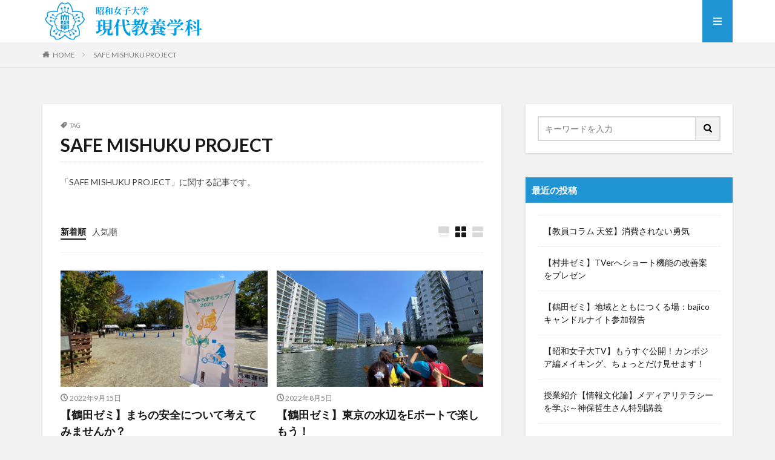

--- FILE ---
content_type: text/html; charset=UTF-8
request_url: https://content.swu.ac.jp/gendai-blog/tag/safe-mishuku-project/
body_size: 17339
content:

<!DOCTYPE html>

<html lang="ja" prefix="og: http://ogp.me/ns#" class="t-html 
">

<head prefix="og: http://ogp.me/ns# fb: http://ogp.me/ns/fb# article: http://ogp.me/ns/article#">
<meta charset="UTF-8">
<title>SAFE MISHUKU PROJECT │ 昭和女子大学　人間社会学部　現代教養学科</title>
<meta name='robots' content='max-image-preview:large' />
	<style>img:is([sizes="auto" i], [sizes^="auto," i]) { contain-intrinsic-size: 3000px 1500px }</style>
	<link rel='stylesheet' id='dashicons-css' href='https://content.swu.ac.jp/gendai-blog/wp-includes/css/dashicons.min.css?ver=6.8.3' type='text/css' media='all' />
<link rel='stylesheet' id='thickbox-css' href='https://content.swu.ac.jp/gendai-blog/wp-includes/js/thickbox/thickbox.css?ver=6.8.3' type='text/css' media='all' />
<link rel='stylesheet' id='wp-block-library-css' href='https://content.swu.ac.jp/gendai-blog/wp-includes/css/dist/block-library/style.min.css?ver=6.8.3' type='text/css' media='all' />
<style id='classic-theme-styles-inline-css' type='text/css'>
/*! This file is auto-generated */
.wp-block-button__link{color:#fff;background-color:#32373c;border-radius:9999px;box-shadow:none;text-decoration:none;padding:calc(.667em + 2px) calc(1.333em + 2px);font-size:1.125em}.wp-block-file__button{background:#32373c;color:#fff;text-decoration:none}
</style>
<style id='global-styles-inline-css' type='text/css'>
:root{--wp--preset--aspect-ratio--square: 1;--wp--preset--aspect-ratio--4-3: 4/3;--wp--preset--aspect-ratio--3-4: 3/4;--wp--preset--aspect-ratio--3-2: 3/2;--wp--preset--aspect-ratio--2-3: 2/3;--wp--preset--aspect-ratio--16-9: 16/9;--wp--preset--aspect-ratio--9-16: 9/16;--wp--preset--color--black: #000000;--wp--preset--color--cyan-bluish-gray: #abb8c3;--wp--preset--color--white: #ffffff;--wp--preset--color--pale-pink: #f78da7;--wp--preset--color--vivid-red: #cf2e2e;--wp--preset--color--luminous-vivid-orange: #ff6900;--wp--preset--color--luminous-vivid-amber: #fcb900;--wp--preset--color--light-green-cyan: #7bdcb5;--wp--preset--color--vivid-green-cyan: #00d084;--wp--preset--color--pale-cyan-blue: #8ed1fc;--wp--preset--color--vivid-cyan-blue: #0693e3;--wp--preset--color--vivid-purple: #9b51e0;--wp--preset--gradient--vivid-cyan-blue-to-vivid-purple: linear-gradient(135deg,rgba(6,147,227,1) 0%,rgb(155,81,224) 100%);--wp--preset--gradient--light-green-cyan-to-vivid-green-cyan: linear-gradient(135deg,rgb(122,220,180) 0%,rgb(0,208,130) 100%);--wp--preset--gradient--luminous-vivid-amber-to-luminous-vivid-orange: linear-gradient(135deg,rgba(252,185,0,1) 0%,rgba(255,105,0,1) 100%);--wp--preset--gradient--luminous-vivid-orange-to-vivid-red: linear-gradient(135deg,rgba(255,105,0,1) 0%,rgb(207,46,46) 100%);--wp--preset--gradient--very-light-gray-to-cyan-bluish-gray: linear-gradient(135deg,rgb(238,238,238) 0%,rgb(169,184,195) 100%);--wp--preset--gradient--cool-to-warm-spectrum: linear-gradient(135deg,rgb(74,234,220) 0%,rgb(151,120,209) 20%,rgb(207,42,186) 40%,rgb(238,44,130) 60%,rgb(251,105,98) 80%,rgb(254,248,76) 100%);--wp--preset--gradient--blush-light-purple: linear-gradient(135deg,rgb(255,206,236) 0%,rgb(152,150,240) 100%);--wp--preset--gradient--blush-bordeaux: linear-gradient(135deg,rgb(254,205,165) 0%,rgb(254,45,45) 50%,rgb(107,0,62) 100%);--wp--preset--gradient--luminous-dusk: linear-gradient(135deg,rgb(255,203,112) 0%,rgb(199,81,192) 50%,rgb(65,88,208) 100%);--wp--preset--gradient--pale-ocean: linear-gradient(135deg,rgb(255,245,203) 0%,rgb(182,227,212) 50%,rgb(51,167,181) 100%);--wp--preset--gradient--electric-grass: linear-gradient(135deg,rgb(202,248,128) 0%,rgb(113,206,126) 100%);--wp--preset--gradient--midnight: linear-gradient(135deg,rgb(2,3,129) 0%,rgb(40,116,252) 100%);--wp--preset--font-size--small: 13px;--wp--preset--font-size--medium: 20px;--wp--preset--font-size--large: 36px;--wp--preset--font-size--x-large: 42px;--wp--preset--spacing--20: 0.44rem;--wp--preset--spacing--30: 0.67rem;--wp--preset--spacing--40: 1rem;--wp--preset--spacing--50: 1.5rem;--wp--preset--spacing--60: 2.25rem;--wp--preset--spacing--70: 3.38rem;--wp--preset--spacing--80: 5.06rem;--wp--preset--shadow--natural: 6px 6px 9px rgba(0, 0, 0, 0.2);--wp--preset--shadow--deep: 12px 12px 50px rgba(0, 0, 0, 0.4);--wp--preset--shadow--sharp: 6px 6px 0px rgba(0, 0, 0, 0.2);--wp--preset--shadow--outlined: 6px 6px 0px -3px rgba(255, 255, 255, 1), 6px 6px rgba(0, 0, 0, 1);--wp--preset--shadow--crisp: 6px 6px 0px rgba(0, 0, 0, 1);}:where(.is-layout-flex){gap: 0.5em;}:where(.is-layout-grid){gap: 0.5em;}body .is-layout-flex{display: flex;}.is-layout-flex{flex-wrap: wrap;align-items: center;}.is-layout-flex > :is(*, div){margin: 0;}body .is-layout-grid{display: grid;}.is-layout-grid > :is(*, div){margin: 0;}:where(.wp-block-columns.is-layout-flex){gap: 2em;}:where(.wp-block-columns.is-layout-grid){gap: 2em;}:where(.wp-block-post-template.is-layout-flex){gap: 1.25em;}:where(.wp-block-post-template.is-layout-grid){gap: 1.25em;}.has-black-color{color: var(--wp--preset--color--black) !important;}.has-cyan-bluish-gray-color{color: var(--wp--preset--color--cyan-bluish-gray) !important;}.has-white-color{color: var(--wp--preset--color--white) !important;}.has-pale-pink-color{color: var(--wp--preset--color--pale-pink) !important;}.has-vivid-red-color{color: var(--wp--preset--color--vivid-red) !important;}.has-luminous-vivid-orange-color{color: var(--wp--preset--color--luminous-vivid-orange) !important;}.has-luminous-vivid-amber-color{color: var(--wp--preset--color--luminous-vivid-amber) !important;}.has-light-green-cyan-color{color: var(--wp--preset--color--light-green-cyan) !important;}.has-vivid-green-cyan-color{color: var(--wp--preset--color--vivid-green-cyan) !important;}.has-pale-cyan-blue-color{color: var(--wp--preset--color--pale-cyan-blue) !important;}.has-vivid-cyan-blue-color{color: var(--wp--preset--color--vivid-cyan-blue) !important;}.has-vivid-purple-color{color: var(--wp--preset--color--vivid-purple) !important;}.has-black-background-color{background-color: var(--wp--preset--color--black) !important;}.has-cyan-bluish-gray-background-color{background-color: var(--wp--preset--color--cyan-bluish-gray) !important;}.has-white-background-color{background-color: var(--wp--preset--color--white) !important;}.has-pale-pink-background-color{background-color: var(--wp--preset--color--pale-pink) !important;}.has-vivid-red-background-color{background-color: var(--wp--preset--color--vivid-red) !important;}.has-luminous-vivid-orange-background-color{background-color: var(--wp--preset--color--luminous-vivid-orange) !important;}.has-luminous-vivid-amber-background-color{background-color: var(--wp--preset--color--luminous-vivid-amber) !important;}.has-light-green-cyan-background-color{background-color: var(--wp--preset--color--light-green-cyan) !important;}.has-vivid-green-cyan-background-color{background-color: var(--wp--preset--color--vivid-green-cyan) !important;}.has-pale-cyan-blue-background-color{background-color: var(--wp--preset--color--pale-cyan-blue) !important;}.has-vivid-cyan-blue-background-color{background-color: var(--wp--preset--color--vivid-cyan-blue) !important;}.has-vivid-purple-background-color{background-color: var(--wp--preset--color--vivid-purple) !important;}.has-black-border-color{border-color: var(--wp--preset--color--black) !important;}.has-cyan-bluish-gray-border-color{border-color: var(--wp--preset--color--cyan-bluish-gray) !important;}.has-white-border-color{border-color: var(--wp--preset--color--white) !important;}.has-pale-pink-border-color{border-color: var(--wp--preset--color--pale-pink) !important;}.has-vivid-red-border-color{border-color: var(--wp--preset--color--vivid-red) !important;}.has-luminous-vivid-orange-border-color{border-color: var(--wp--preset--color--luminous-vivid-orange) !important;}.has-luminous-vivid-amber-border-color{border-color: var(--wp--preset--color--luminous-vivid-amber) !important;}.has-light-green-cyan-border-color{border-color: var(--wp--preset--color--light-green-cyan) !important;}.has-vivid-green-cyan-border-color{border-color: var(--wp--preset--color--vivid-green-cyan) !important;}.has-pale-cyan-blue-border-color{border-color: var(--wp--preset--color--pale-cyan-blue) !important;}.has-vivid-cyan-blue-border-color{border-color: var(--wp--preset--color--vivid-cyan-blue) !important;}.has-vivid-purple-border-color{border-color: var(--wp--preset--color--vivid-purple) !important;}.has-vivid-cyan-blue-to-vivid-purple-gradient-background{background: var(--wp--preset--gradient--vivid-cyan-blue-to-vivid-purple) !important;}.has-light-green-cyan-to-vivid-green-cyan-gradient-background{background: var(--wp--preset--gradient--light-green-cyan-to-vivid-green-cyan) !important;}.has-luminous-vivid-amber-to-luminous-vivid-orange-gradient-background{background: var(--wp--preset--gradient--luminous-vivid-amber-to-luminous-vivid-orange) !important;}.has-luminous-vivid-orange-to-vivid-red-gradient-background{background: var(--wp--preset--gradient--luminous-vivid-orange-to-vivid-red) !important;}.has-very-light-gray-to-cyan-bluish-gray-gradient-background{background: var(--wp--preset--gradient--very-light-gray-to-cyan-bluish-gray) !important;}.has-cool-to-warm-spectrum-gradient-background{background: var(--wp--preset--gradient--cool-to-warm-spectrum) !important;}.has-blush-light-purple-gradient-background{background: var(--wp--preset--gradient--blush-light-purple) !important;}.has-blush-bordeaux-gradient-background{background: var(--wp--preset--gradient--blush-bordeaux) !important;}.has-luminous-dusk-gradient-background{background: var(--wp--preset--gradient--luminous-dusk) !important;}.has-pale-ocean-gradient-background{background: var(--wp--preset--gradient--pale-ocean) !important;}.has-electric-grass-gradient-background{background: var(--wp--preset--gradient--electric-grass) !important;}.has-midnight-gradient-background{background: var(--wp--preset--gradient--midnight) !important;}.has-small-font-size{font-size: var(--wp--preset--font-size--small) !important;}.has-medium-font-size{font-size: var(--wp--preset--font-size--medium) !important;}.has-large-font-size{font-size: var(--wp--preset--font-size--large) !important;}.has-x-large-font-size{font-size: var(--wp--preset--font-size--x-large) !important;}
:where(.wp-block-post-template.is-layout-flex){gap: 1.25em;}:where(.wp-block-post-template.is-layout-grid){gap: 1.25em;}
:where(.wp-block-columns.is-layout-flex){gap: 2em;}:where(.wp-block-columns.is-layout-grid){gap: 2em;}
:root :where(.wp-block-pullquote){font-size: 1.5em;line-height: 1.6;}
</style>
<script type="text/javascript" src="https://content.swu.ac.jp/gendai-blog/wp-includes/js/jquery/jquery.min.js?ver=3.7.1" id="jquery-core-js"></script>
<script type="text/javascript" src="https://content.swu.ac.jp/gendai-blog/wp-includes/js/jquery/jquery-migrate.min.js?ver=3.4.1" id="jquery-migrate-js"></script>
<link rel="https://api.w.org/" href="https://content.swu.ac.jp/gendai-blog/wp-json/" /><link rel="alternate" title="JSON" type="application/json" href="https://content.swu.ac.jp/gendai-blog/wp-json/wp/v2/tags/123273" /><link class="css-async" rel href="https://content.swu.ac.jp/gendai-blog/wp-content/themes/the-thor/css/icon.min.css">
<link class="css-async" rel href="https://fonts.googleapis.com/css?family=Lato:100,300,400,700,900">
<link class="css-async" rel href="https://fonts.googleapis.com/css?family=Fjalla+One">
<link rel="stylesheet" href="https://fonts.googleapis.com/css?family=Noto+Sans+JP:100,200,300,400,500,600,700,800,900">
<link rel="stylesheet" href="https://content.swu.ac.jp/gendai-blog/wp-content/themes/the-thor/style.min.css">
<link class="css-async" rel href="https://content.swu.ac.jp/gendai-blog/wp-content/themes/the-thor-child/style-user.css?1646795593">
<link rel="manifest" href="https://content.swu.ac.jp/gendai-blog/wp-content/themes/the-thor/js/manifest.json">
<script src="https://ajax.googleapis.com/ajax/libs/jquery/1.12.4/jquery.min.js"></script>
<meta http-equiv="X-UA-Compatible" content="IE=edge">
<meta name="viewport" content="width=device-width, initial-scale=1, viewport-fit=cover"/>
<script>
(function(i,s,o,g,r,a,m){i['GoogleAnalyticsObject']=r;i[r]=i[r]||function(){
(i[r].q=i[r].q||[]).push(arguments)},i[r].l=1*new Date();a=s.createElement(o),
m=s.getElementsByTagName(o)[0];a.async=1;a.src=g;m.parentNode.insertBefore(a,m)
})(window,document,'script','https://www.google-analytics.com/analytics.js','ga');

ga('create', 'UA-15251723-5', 'auto');
ga('send', 'pageview');
</script>
<style>
.widget.widget_nav_menu ul.menu{border-color: rgba(33,148,211,0.15);}.widget.widget_nav_menu ul.menu li{border-color: rgba(33,148,211,0.75);}.widget.widget_nav_menu ul.menu .sub-menu li{border-color: rgba(33,148,211,0.15);}.widget.widget_nav_menu ul.menu .sub-menu li .sub-menu li:first-child{border-color: rgba(33,148,211,0.15);}.widget.widget_nav_menu ul.menu li a:hover{background-color: rgba(33,148,211,0.75);}.widget.widget_nav_menu ul.menu .current-menu-item > a{background-color: rgba(33,148,211,0.75);}.widget.widget_nav_menu ul.menu li .sub-menu li a:before {color:#2194d3;}.widget.widget_nav_menu ul.menu li a{background-color:#2194d3;}.widget.widget_nav_menu ul.menu .sub-menu a:hover{color:#2194d3;}.widget.widget_nav_menu ul.menu .sub-menu .current-menu-item a{color:#2194d3;}.widget.widget_categories ul{border-color: rgba(33,148,211,0.15);}.widget.widget_categories ul li{border-color: rgba(33,148,211,0.75);}.widget.widget_categories ul .children li{border-color: rgba(33,148,211,0.15);}.widget.widget_categories ul .children li .children li:first-child{border-color: rgba(33,148,211,0.15);}.widget.widget_categories ul li a:hover{background-color: rgba(33,148,211,0.75);}.widget.widget_categories ul .current-menu-item > a{background-color: rgba(33,148,211,0.75);}.widget.widget_categories ul li .children li a:before {color:#2194d3;}.widget.widget_categories ul li a{background-color:#2194d3;}.widget.widget_categories ul .children a:hover{color:#2194d3;}.widget.widget_categories ul .children .current-menu-item a{color:#2194d3;}.widgetSearch__input:hover{border-color:#2194d3;}.widgetCatTitle{background-color:#2194d3;}.widgetCatTitle__inner{background-color:#2194d3;}.widgetSearch__submit:hover{background-color:#2194d3;}.widgetProfile__sns{background-color:#2194d3;}.widget.widget_calendar .calendar_wrap tbody a:hover{background-color:#2194d3;}.widget ul li a:hover{color:#2194d3;}.widget.widget_rss .rsswidget:hover{color:#2194d3;}.widget.widget_tag_cloud a:hover{background-color:#2194d3;}.widget select:hover{border-color:#2194d3;}.widgetSearch__checkLabel:hover:after{border-color:#2194d3;}.widgetSearch__check:checked .widgetSearch__checkLabel:before, .widgetSearch__check:checked + .widgetSearch__checkLabel:before{border-color:#2194d3;}.widgetTab__item.current{border-top-color:#2194d3;}.widgetTab__item:hover{border-top-color:#2194d3;}.searchHead__title{background-color:#2194d3;}.searchHead__submit:hover{color:#2194d3;}.menuBtn__close:hover{color:#2194d3;}.menuBtn__link:hover{color:#2194d3;}@media only screen and (min-width: 992px){.menuBtn__link {background-color:#2194d3;}}.t-headerCenter .menuBtn__link:hover{color:#2194d3;}.searchBtn__close:hover{color:#2194d3;}.searchBtn__link:hover{color:#2194d3;}.breadcrumb__item a:hover{color:#2194d3;}.pager__item{color:#2194d3;}.pager__item:hover, .pager__item-current{background-color:#2194d3; color:#fff;}.page-numbers{color:#2194d3;}.page-numbers:hover, .page-numbers.current{background-color:#2194d3; color:#fff;}.pagePager__item{color:#2194d3;}.pagePager__item:hover, .pagePager__item-current{background-color:#2194d3; color:#fff;}.heading a:hover{color:#2194d3;}.eyecatch__cat{background-color:#2194d3;}.the__category{background-color:#2194d3;}.dateList__item a:hover{color:#2194d3;}.controllerFooter__item:last-child{background-color:#2194d3;}.controllerFooter__close{background-color:#2194d3;}.bottomFooter__topBtn{background-color:#2194d3;}.mask-color{background-color:#2194d3;}.mask-colorgray{background-color:#2194d3;}.pickup3__item{background-color:#2194d3;}.categoryBox__title{color:#2194d3;}.comments__list .comment-meta{background-color:#2194d3;}.comment-respond .submit{background-color:#2194d3;}.prevNext__pop{background-color:#2194d3;}.swiper-pagination-bullet-active{background-color:#2194d3;}.swiper-slider .swiper-button-next, .swiper-slider .swiper-container-rtl .swiper-button-prev, .swiper-slider .swiper-button-prev, .swiper-slider .swiper-container-rtl .swiper-button-next	{background-color:#2194d3;}body{background:#f2f2f2;}.snsFooter{background-color:#2194d3}.widget-main .heading.heading-widget{background-color:#2194d3}.widget-main .heading.heading-widgetsimple{background-color:#2194d3}.widget-main .heading.heading-widgetsimplewide{background-color:#2194d3}.widget-main .heading.heading-widgetwide{background-color:#2194d3}.widget-main .heading.heading-widgetbottom:before{border-color:#2194d3}.widget-main .heading.heading-widgetborder{border-color:#2194d3}.widget-main .heading.heading-widgetborder::before,.widget-main .heading.heading-widgetborder::after{background-color:#2194d3}.widget-side .heading.heading-widget{background-color:#2194d3}.widget-side .heading.heading-widgetsimple{background-color:#2194d3}.widget-side .heading.heading-widgetsimplewide{background-color:#2194d3}.widget-side .heading.heading-widgetwide{background-color:#2194d3}.widget-side .heading.heading-widgetbottom:before{border-color:#2194d3}.widget-side .heading.heading-widgetborder{border-color:#2194d3}.widget-side .heading.heading-widgetborder::before,.widget-side .heading.heading-widgetborder::after{background-color:#2194d3}.widget-foot .heading.heading-widget{background-color:#2194d3}.widget-foot .heading.heading-widgetsimple{background-color:#2194d3}.widget-foot .heading.heading-widgetsimplewide{background-color:#2194d3}.widget-foot .heading.heading-widgetwide{background-color:#2194d3}.widget-foot .heading.heading-widgetbottom:before{border-color:#2194d3}.widget-foot .heading.heading-widgetborder{border-color:#2194d3}.widget-foot .heading.heading-widgetborder::before,.widget-foot .heading.heading-widgetborder::after{background-color:#2194d3}.widget-menu .heading.heading-widget{background-color:#2194d3}.widget-menu .heading.heading-widgetsimple{background-color:#2194d3}.widget-menu .heading.heading-widgetsimplewide{background-color:#2194d3}.widget-menu .heading.heading-widgetwide{background-color:#2194d3}.widget-menu .heading.heading-widgetbottom:before{border-color:#2194d3}.widget-menu .heading.heading-widgetborder{border-color:#2194d3}.widget-menu .heading.heading-widgetborder::before,.widget-menu .heading.heading-widgetborder::after{background-color:#2194d3}.swiper-slider{height: 155px;}@media only screen and (min-width: 768px){.swiper-slider {height: 420px;}}.still.still-movie .still__box{background-image:url();}@media only screen and (min-width: 768px){.still.still-movie .still__box{background-image:url();}}.rankingBox__bg{background-color:#a0a0a0}.the__ribbon{background-color:#bc3531}.the__ribbon:after{border-left-color:#bc3531; border-right-color:#bc3531}.eyecatch__link.eyecatch__link-mask:hover::after {background-color: rgba(33,148,211,0.5);}.eyecatch__link.eyecatch__link-maskzoom:hover::after {background-color: rgba(33,148,211,0.5);}.eyecatch__link.eyecatch__link-maskzoomrotate:hover::after {background-color: rgba(33,148,211,0.5);}.eyecatch__link.eyecatch__link-mask:hover::after{content: "READ MORE";}.eyecatch__link.eyecatch__link-maskzoom:hover::after{content: "READ MORE";}.eyecatch__link.eyecatch__link-maskzoomrotate:hover::after{content: "READ MORE";}.postcta-bg{background-color:#3970a2}.content .afTagBox__btnDetail{background-color:#2194d3;}.widget .widgetAfTag__btnDetail{background-color:#2194d3;}.content .afTagBox__btnAf{background-color:#2194d3;}.widget .widgetAfTag__btnAf{background-color:#2194d3;}.content a{color:#2194d3;}.phrase a{color:#2194d3;}.content .sitemap li a:hover{color:#2194d3;}.content h2 a:hover,.content h3 a:hover,.content h4 a:hover,.content h5 a:hover{color:#2194d3;}.content ul.menu li a:hover{color:#2194d3;}.content .es-LiconBox:before{background-color:#a83f3f;}.content .es-LiconCircle:before{background-color:#a83f3f;}.content .es-BTiconBox:before{background-color:#a83f3f;}.content .es-BTiconCircle:before{background-color:#a83f3f;}.content .es-BiconObi{border-color:#a83f3f;}.content .es-BiconCorner:before{background-color:#a83f3f;}.content .es-BiconCircle:before{background-color:#a83f3f;}.content .es-BmarkHatena::before{background-color:#005293;}.content .es-BmarkExcl::before{background-color:#b60105;}.content .es-BmarkQ::before{background-color:#005293;}.content .es-BmarkQ::after{border-top-color:#005293;}.content .es-BmarkA::before{color:#b60105;}.content .es-BsubTradi::before{color:#ffffff;background-color:#b60105;border-color:#b60105;}.btn__link-primary{color:#ffffff; background-color:#3f3f3f;}.content .btn__link-primary{color:#ffffff; background-color:#3f3f3f;}.searchBtn__contentInner .btn__link-search{color:#ffffff; background-color:#3f3f3f;}.btn__link-secondary{color:#ffffff; background-color:#3f3f3f;}.content .btn__link-secondary{color:#ffffff; background-color:#3f3f3f;}.btn__link-search{color:#ffffff; background-color:#3f3f3f;}.btn__link-normal{color:#3f3f3f;}.content .btn__link-normal{color:#3f3f3f;}.btn__link-normal:hover{background-color:#3f3f3f;}.content .btn__link-normal:hover{background-color:#3f3f3f;}.comments__list .comment-reply-link{color:#3f3f3f;}.comments__list .comment-reply-link:hover{background-color:#3f3f3f;}@media only screen and (min-width: 992px){.subNavi__link-pickup{color:#3f3f3f;}}@media only screen and (min-width: 992px){.subNavi__link-pickup:hover{background-color:#3f3f3f;}}.partsH2-4 h2{color:#191919;}.partsH2-4 h2::before{border-color:#b2384e;}.partsH2-4 h2::after{border-color:#d8d8d8;}.partsH3-61 h3{color:#191919;}.partsH3-61 h3::after{background-color:#b2384e;}.content h4{color:#191919}.content h5{color:#191919}.content ul > li::before{color:#a83f3f;}.content ul{color:#191919;}.content ol > li::before{color:#a83f3f; border-color:#a83f3f;}.content ol > li > ol > li::before{background-color:#a83f3f; border-color:#a83f3f;}.content ol > li > ol > li > ol > li::before{color:#a83f3f; border-color:#a83f3f;}.content ol{color:#191919;}.content .balloon .balloon__text{color:#191919; background-color:#f2f2f2;}.content .balloon .balloon__text-left:before{border-left-color:#f2f2f2;}.content .balloon .balloon__text-right:before{border-right-color:#f2f2f2;}.content .balloon-boder .balloon__text{color:#191919; background-color:#ffffff;  border-color:#d8d8d8;}.content .balloon-boder .balloon__text-left:before{border-left-color:#d8d8d8;}.content .balloon-boder .balloon__text-left:after{border-left-color:#ffffff;}.content .balloon-boder .balloon__text-right:before{border-right-color:#d8d8d8;}.content .balloon-boder .balloon__text-right:after{border-right-color:#ffffff;}.content blockquote{color:#191919; background-color:#f2f2f2;}.content blockquote::before{color:#d8d8d8;}.content table{color:#191919; border-top-color:#E5E5E5; border-left-color:#E5E5E5;}.content table th{background:#7f7f7f; color:#ffffff; ;border-right-color:#E5E5E5; border-bottom-color:#E5E5E5;}.content table td{background:#ffffff; ;border-right-color:#E5E5E5; border-bottom-color:#E5E5E5;}.content table tr:nth-child(odd) td{background-color:#f2f2f2;}
</style>
<meta property="og:site_name" content="昭和女子大学　人間社会学部　現代教養学科" />
<meta property="og:type" content="website" />
<meta property="og:title" content="SAFE MISHUKU PROJECT │ 昭和女子大学　人間社会学部　現代教養学科" />
<meta property="og:description" content="Department of Contemporary Liberal Arts" />
<meta property="og:url" content="https://content.swu.ac.jp/gendai-blog/tag/safe-mishuku-project/" />
<meta property="og:image" content="https://content.swu.ac.jp/gendai-blog/files/2022/05/ogp.jpg" />
<meta name="twitter:card" content="summary_large_image" />
<meta name="twitter:site" content="@examples" />

<!-- Google tag (gtag.js) -->
<script async src="https://www.googletagmanager.com/gtag/js?id=G-PEQTJ1DCM5"></script>
<script>
  window.dataLayer = window.dataLayer || [];
  function gtag(){dataLayer.push(arguments);}
  gtag('js', new Date());

  gtag('config', 'G-PEQTJ1DCM5');
</script>
</head>
<body class="t-hiragino t-logoSp40 t-logoPc70 t-footerFixed" id="top">


  <!--l-header-->
  <header class="l-header">
    <div class="container container-header">

      <!--logo-->
			<p class="siteTitle">
				<a class="siteTitle__link" href="https://content.swu.ac.jp/gendai-blog">
											<img class="siteTitle__logo" src="https://content.swu.ac.jp/gendai-blog/files/2025/09/9.png" alt="昭和女子大学　人間社会学部　現代教養学科" width="340" height="70" >
					        </a>
      </p>      <!--/logo-->


      				<!--globalNavi-->
				<nav class="globalNavi">
					<div class="globalNavi__inner">
            					</div>
				</nav>
				<!--/globalNavi-->
			

			

      

            <!--menuBtn-->
			<div class="menuBtn menuBtn-right ">
        <input class="menuBtn__checkbox" id="menuBtn-checkbox" type="checkbox">
        <label class="menuBtn__link menuBtn__link-text icon-menu" for="menuBtn-checkbox"></label>
        <label class="menuBtn__unshown" for="menuBtn-checkbox"></label>
        <div class="menuBtn__content">
          <div class="menuBtn__scroll">
            <label class="menuBtn__close" for="menuBtn-checkbox"><i class="icon-close"></i>CLOSE</label>
            <div class="menuBtn__contentInner">
																														<aside class="widget widget-menu widget_categories"><h2 class="heading heading-widgetsimple">カテゴリー</h2>
			<ul>
					<li class="cat-item cat-item-180084"><a href="https://content.swu.ac.jp/gendai-blog/category/open-campus/">オープンキャンパス</a>
</li>
	<li class="cat-item cat-item-180085"><a href="https://content.swu.ac.jp/gendai-blog/category/career/">キャリア支援</a>
</li>
	<li class="cat-item cat-item-180086"><a href="https://content.swu.ac.jp/gendai-blog/category/seminar-project/">ｾﾞﾐ・ﾌﾟﾛｼﾞｪｸﾄ活動</a>
</li>
	<li class="cat-item cat-item-1"><a href="https://content.swu.ac.jp/gendai-blog/category/other/">その他</a>
</li>
	<li class="cat-item cat-item-104"><a href="https://content.swu.ac.jp/gendai-blog/category/training-introduction/%e5%ad%a6%e5%af%ae%e7%a0%94%e4%bf%ae/">学寮研修</a>
</li>
	<li class="cat-item cat-item-180125"><a href="https://content.swu.ac.jp/gendai-blog/category/student-columns/">学生コラム</a>
</li>
	<li class="cat-item cat-item-180097"><a href="https://content.swu.ac.jp/gendai-blog/category/%e6%8e%88%e6%a5%ad%e7%b4%b9%e4%bb%8b/">授業紹介</a>
</li>
	<li class="cat-item cat-item-180122"><a href="https://content.swu.ac.jp/gendai-blog/category/teacher-message/">教員メッセージ</a>
</li>
	<li class="cat-item cat-item-180074"><a href="https://content.swu.ac.jp/gendai-blog/category/training-introduction/%e7%89%b9%e6%ae%8a%e7%a0%94%e7%a9%b6%e8%ac%9b%e5%ba%a7/">特殊研究講座</a>
</li>
	<li class="cat-item cat-item-91433"><a href="https://content.swu.ac.jp/gendai-blog/category/%e7%95%99%e5%ad%a6/">留学</a>
</li>
	<li class="cat-item cat-item-180121"><a href="https://content.swu.ac.jp/gendai-blog/category/training-introduction/">研修紹介</a>
</li>
	<li class="cat-item cat-item-87551"><a href="https://content.swu.ac.jp/gendai-blog/category/training-introduction/social-research-training/">社会調査研修</a>
</li>
	<li class="cat-item cat-item-180100"><a href="https://content.swu.ac.jp/gendai-blog/category/event/">行事紹介</a>
</li>
			</ul>

			</aside>
		<aside class="widget widget-menu widget_recent_entries">
		<h2 class="heading heading-widgetsimple">最近の投稿</h2>
		<ul>
											<li>
					<a href="https://content.swu.ac.jp/gendai-blog/2026/01/18/%e3%80%90%e6%95%99%e5%93%a1%e3%82%b3%e3%83%a9%e3%83%a0-%e5%a4%a9%e7%ac%a0%e3%80%91%e6%b6%88%e8%b2%bb%e3%81%95%e3%82%8c%e3%81%aa%e3%81%84%e5%8b%87%e6%b0%97/">【教員コラム 天笠】消費されない勇気</a>
									</li>
											<li>
					<a href="https://content.swu.ac.jp/gendai-blog/2026/01/16/%e3%80%90%e6%9d%91%e4%ba%95%e3%82%bc%e3%83%9f%e3%80%91tver%e3%81%b8%e3%82%b7%e3%83%a7%e3%83%bc%e3%83%88%e6%a9%9f%e8%83%bd%e3%81%ae%e6%94%b9%e5%96%84%e6%a1%88%e3%82%92%e3%83%97%e3%83%ac%e3%82%bc/">【村井ゼミ】TVerへショート機能の改善案をプレゼン</a>
									</li>
											<li>
					<a href="https://content.swu.ac.jp/gendai-blog/2026/01/13/%e3%80%90%e9%b6%b4%e7%94%b0%e3%82%bc%e3%83%9f%e3%80%91%e5%9c%b0%e5%9f%9f%e3%81%a8%e3%81%a8%e3%82%82%e3%81%ab%e3%81%a4%e3%81%8f%e3%82%8b%e5%a0%b4%ef%bc%9abajico%e3%82%ad%e3%83%a3%e3%83%b3%e3%83%89/">【鶴田ゼミ】地域とともにつくる場：bajicoキャンドルナイト参加報告</a>
									</li>
											<li>
					<a href="https://content.swu.ac.jp/gendai-blog/2026/01/08/%e3%80%90%e6%98%ad%e5%92%8c%e5%a5%b3%e5%ad%90%e5%a4%a7tv%e3%80%91%e3%82%82%e3%81%86%e3%81%99%e3%81%90%e5%85%ac%e9%96%8b%ef%bc%81%e3%82%ab%e3%83%b3%e3%83%9c%e3%82%b8%e3%82%a2%e7%b7%a8%e3%83%a1%e3%82%a4/">【昭和女子大TV】もうすぐ公開！カンボジア編メイキング、ちょっとだけ見せます！</a>
									</li>
											<li>
					<a href="https://content.swu.ac.jp/gendai-blog/2026/01/08/%e6%8e%88%e6%a5%ad%e7%b4%b9%e4%bb%8b%e3%80%90%e6%83%85%e5%a0%b1%e6%96%87%e5%8c%96%e8%ab%96%e3%80%91%e3%83%a1%e3%83%87%e3%82%a3%e3%82%a2%e3%83%aa%e3%83%86%e3%83%a9%e3%82%b7%e3%83%bc%e3%82%92%e5%ad%a6/">授業紹介【情報文化論】メディアリテラシーを学ぶ～神保哲生さん特別講義</a>
									</li>
					</ul>

		</aside>							            </div>
          </div>
        </div>
			</div>
			<!--/menuBtn-->
      
    </div>
  </header>
  <!--/l-header-->


  <!--l-headerBottom-->
  <div class="l-headerBottom">

    
		
	  	    <div class="wider">
				<!--breadcrum-->
	      <div class="breadcrumb"><ul class="breadcrumb__list container"><li class="breadcrumb__item icon-home"><a href="https://content.swu.ac.jp/gendai-blog">HOME</a></li><li class="breadcrumb__item breadcrumb__item-current"><a href="https://content.swu.ac.jp/gendai-blog/tag/safe-mishuku-project/">SAFE MISHUKU PROJECT</a></li></ul></div>				<!--/breadcrum-->
	    </div>
	  
  </div>
  <!--l-headerBottom-->


  <!--l-wrapper-->
  <div class="l-wrapper">

    <!--l-main-->
        <main class="l-main u-shadow">


                  <div class="dividerBottom">
                <div class="archiveHead		">
                  <div class="archiveHead__contents">
            <span class="archiveHead__subtitle"><i class="icon-tag"></i>TAG</span>
            <h1 class="heading heading-primary cc-ft123273">SAFE MISHUKU PROJECT</h1>
            <p class="phrase phrase-secondary">「SAFE MISHUKU PROJECT」に関する記事です。</p>
          </div>
        </div>

		        <!--archiveContents-->
        <article class="archiveContents">

          <section class="content partsH2-4 partsH3-61">
			          </section>

        </article>
        <!--/archiveContents-->
              </div>
      



      <div class="dividerBottom">
        <!--controller-->
        <input type="radio" name="controller__viewRadio" value="viewWide" class="controller__viewRadio" id="viewWide" ><input type="radio" name="controller__viewRadio" value="viewCard" class="controller__viewRadio" id="viewCard" checked><input type="radio" name="controller__viewRadio" value="viewNormal" class="controller__viewRadio" id="viewNormal" ><ul class="controller "><li class="controller__item"><form method="get" name="newer" action="https://content.swu.ac.jp/gendai-blog/tag/safe-mishuku-project/"><input type="hidden" name="sort" value="newer" /><a class="controller__link is-current" href="javascript:newer.submit()">新着順</a></form></li><li class="controller__item"><form method="get" name="popular" action="https://content.swu.ac.jp/gendai-blog/tag/safe-mishuku-project/"><input type="hidden" name="sort" value="popular" /><a class="controller__link" href="javascript:popular.submit()">人気順</a></form></li><li class="controller__item controller__item-end"><label for="viewWide" class="controller__viewLabel viewWide icon-view_wide"></label></li><li class="controller__item"><label for="viewCard" class="controller__viewLabel viewCard icon-view_card"></label></li><li class="controller__item"><label for="viewNormal" class="controller__viewLabel viewNormal icon-view_normal"></label></li></ul>        <!--/controller-->

        <!--archive-->
                <div class="archive">
	      			          <article class="archive__item">

                        <div class="eyecatch">

              			    			                        <a class="eyecatch__link eyecatch__link-mask" href="https://content.swu.ac.jp/gendai-blog/2022/09/15/%e3%80%90%e9%b6%b4%e7%94%b0%e3%82%bc%e3%83%9f%e3%80%91%e5%85%ac%e5%9c%92%e3%81%a7%e3%82%86%e3%81%a3%e3%81%8f%e3%82%8a%e8%b5%b0%e3%81%a3%e3%81%a6%e3%81%bf%e3%81%be%e3%81%9b%e3%82%93%e3%81%8b%ef%bc%9f/">
                                  <img width="768" height="576" src="https://content.swu.ac.jp/gendai-blog/files/2022/09/IMG-0142-768x576.jpg" class="attachment-icatch768 size-icatch768 wp-post-image" alt="" decoding="async" fetchpriority="high" />                              </a>
            </div>
            
            <div class="archive__contents">

			  
                            <ul class="dateList">
                                  <li class="dateList__item icon-clock">2022年9月15日</li>
                                                                              </ul>
              
              <h2 class="heading heading-secondary">
                <a href="https://content.swu.ac.jp/gendai-blog/2022/09/15/%e3%80%90%e9%b6%b4%e7%94%b0%e3%82%bc%e3%83%9f%e3%80%91%e5%85%ac%e5%9c%92%e3%81%a7%e3%82%86%e3%81%a3%e3%81%8f%e3%82%8a%e8%b5%b0%e3%81%a3%e3%81%a6%e3%81%bf%e3%81%be%e3%81%9b%e3%82%93%e3%81%8b%ef%bc%9f/">【鶴田ゼミ】まちの安全について考えてみませんか？</a>
              </h2>
              <p class="phrase phrase-secondary">
              みなさん、こんにちは！鶴田ゼミ3年の國谷です。 さきほどゼミ生の新井から「三宿あおぞら図書館」の案内を学科blogに書かせてもらいましたが、同じ日に「三宿みちまちフェア」も開催します。今週末の世田谷公園はいろんな体験ができます！ 三宿みちまちフェア2 [&hellip;]              </p>

                          </div>
          </article>

            		  			          <article class="archive__item">

                        <div class="eyecatch">

              			    			                        <a class="eyecatch__link eyecatch__link-mask" href="https://content.swu.ac.jp/gendai-blog/2022/08/05/%e6%9d%b1%e4%ba%ac%e3%81%ae%e6%b0%b4%e8%be%ba%e3%82%92e%e3%83%9c%e3%83%bc%e3%83%88%e3%81%a7%e6%a5%bd%e3%81%97%e3%82%82%e3%81%86%ef%bc%81/">
                                  <img width="728" height="546" src="https://content.swu.ac.jp/gendai-blog/files/2022/08/turuta-20220805-rotated.jpg" class="attachment-icatch768 size-icatch768 wp-post-image" alt="" decoding="async" />                              </a>
            </div>
            
            <div class="archive__contents">

			  
                            <ul class="dateList">
                                  <li class="dateList__item icon-clock">2022年8月5日</li>
                                                                              </ul>
              
              <h2 class="heading heading-secondary">
                <a href="https://content.swu.ac.jp/gendai-blog/2022/08/05/%e6%9d%b1%e4%ba%ac%e3%81%ae%e6%b0%b4%e8%be%ba%e3%82%92e%e3%83%9c%e3%83%bc%e3%83%88%e3%81%a7%e6%a5%bd%e3%81%97%e3%82%82%e3%81%86%ef%bc%81/">【鶴田ゼミ】東京の水辺をEボートで楽しもう！</a>
              </h2>
              <p class="phrase phrase-secondary">
              皆さんこんにちは！鶴田ゼミ3年の葛西です。 先日7月10日に行われた「亀島川みずべまつり」に参加してきました。 イベント内では、カヤック体験やSUP体験教室など様々な催し物が行われていましたが、私たちは「Eボート」という10人乗りの手漕ぎボート乗船体 [&hellip;]              </p>

                          </div>
          </article>

            		  			          <article class="archive__item">

                        <div class="eyecatch">

              			    			                        <a class="eyecatch__link eyecatch__link-mask" href="https://content.swu.ac.jp/gendai-blog/2022/03/28/%e3%80%90%e9%b6%b4%e7%94%b0%e3%82%bc%e3%83%9f%e3%80%91%e3%80%8csafe-mishuku-project%e3%80%8d%e6%84%8f%e8%a6%8b%e4%ba%a4%e6%8f%9b%e4%bc%9a%e6%b4%bb%e5%8b%95%e5%a0%b1%e5%91%8a/">
                                  <img width="320" height="239" src="https://content.swu.ac.jp/gendai-blog/files/2022/03/220328_mishuku_08-e1648448357134.jpg" class="attachment-icatch768 size-icatch768 wp-post-image" alt="" decoding="async" />                              </a>
            </div>
            
            <div class="archive__contents">

			  
                            <ul class="dateList">
                                  <li class="dateList__item icon-clock">2022年3月28日</li>
                                                                              </ul>
              
              <h2 class="heading heading-secondary">
                <a href="https://content.swu.ac.jp/gendai-blog/2022/03/28/%e3%80%90%e9%b6%b4%e7%94%b0%e3%82%bc%e3%83%9f%e3%80%91%e3%80%8csafe-mishuku-project%e3%80%8d%e6%84%8f%e8%a6%8b%e4%ba%a4%e6%8f%9b%e4%bc%9a%e6%b4%bb%e5%8b%95%e5%a0%b1%e5%91%8a/">【鶴田ゼミ】「SAFE MISHUKU PROJECT」意見交換会活動報告</a>
              </h2>
              <p class="phrase phrase-secondary">
              こんにちは！鶴田ゼミ3年の山田です。 桜も咲き始め、春めいてきましたが、みなさんいかがお過ごしですか？ 私たち3年鶴田ゼミで関わっているSAFE MISHUKU PROJECTでは、先月、2月28日に学内で意見交換会を行いました。 今回は、対面とオン [&hellip;]              </p>

                          </div>
          </article>

            		  			          <article class="archive__item">

                        <div class="eyecatch">

              			    			                        <a class="eyecatch__link eyecatch__link-mask" href="https://content.swu.ac.jp/gendai-blog/2021/07/09/%e3%80%90%e9%b6%b4%e7%94%b0%e3%82%bc%e3%83%9f%e3%80%912021%e5%b9%b4%e4%b8%89%e5%ae%bf%e3%83%95%e3%82%a3%e3%83%bc%e3%83%ab%e3%83%89%e3%83%af%e3%83%bc%e3%82%af%e9%96%8b%e5%a7%8b%ef%bc%81%e3%80%80/">
                                  <img src="https://content.swu.ac.jp/gendai-blog/files/2022/05/ogp.jpg" alt="NO IMAGE" >
				              </a>
            </div>
            
            <div class="archive__contents">

			  
                            <ul class="dateList">
                                  <li class="dateList__item icon-clock">2021年7月9日</li>
                                                                              </ul>
              
              <h2 class="heading heading-secondary">
                <a href="https://content.swu.ac.jp/gendai-blog/2021/07/09/%e3%80%90%e9%b6%b4%e7%94%b0%e3%82%bc%e3%83%9f%e3%80%912021%e5%b9%b4%e4%b8%89%e5%ae%bf%e3%83%95%e3%82%a3%e3%83%bc%e3%83%ab%e3%83%89%e3%83%af%e3%83%bc%e3%82%af%e9%96%8b%e5%a7%8b%ef%bc%81%e3%80%80/">【鶴田ゼミ】2021年三宿フィールドワーク開始！　</a>
              </h2>
              <p class="phrase phrase-secondary">
              こんにちは。鶴田ゼミ3年の梶原、小暮、竹井、浜田です。 梅雨空の中、蒸し暑い日々が続いておりますが、皆さんお元気でお過ごしでしょうか。 今年度のゼミ活動では、世田谷パン祭りやSAFE MISHUKU PROJECTなど大学周辺地域の課題と向き合い、課 [&hellip;]              </p>

                          </div>
          </article>

            		  			          <article class="archive__item">

                        <div class="eyecatch">

              			    			                        <a class="eyecatch__link eyecatch__link-mask" href="https://content.swu.ac.jp/gendai-blog/2021/02/22/%e3%80%90%e9%b6%b4%e7%94%b0%e3%82%bc%e3%83%9f%e3%80%91safe-mishuku-project%e3%82%aa%e3%83%b3%e3%83%a9%e3%82%a4%e3%83%b3%e6%84%8f%e8%a6%8b%e4%ba%a4%e6%8f%9b%e4%bc%9a%ef%bc%81/">
                                  <img src="https://content.swu.ac.jp/gendai-blog/files/2022/05/ogp.jpg" alt="NO IMAGE" >
				              </a>
            </div>
            
            <div class="archive__contents">

			  
                            <ul class="dateList">
                                  <li class="dateList__item icon-clock">2021年2月22日</li>
                                                                              </ul>
              
              <h2 class="heading heading-secondary">
                <a href="https://content.swu.ac.jp/gendai-blog/2021/02/22/%e3%80%90%e9%b6%b4%e7%94%b0%e3%82%bc%e3%83%9f%e3%80%91safe-mishuku-project%e3%82%aa%e3%83%b3%e3%83%a9%e3%82%a4%e3%83%b3%e6%84%8f%e8%a6%8b%e4%ba%a4%e6%8f%9b%e4%bc%9a%ef%bc%81/">【鶴田ゼミ】SAFE MISHUKU PROJECTオンライン意見交換会！</a>
              </h2>
              <p class="phrase phrase-secondary">
              ご無沙汰しております。鶴田ゼミ3年の筒井です。 花粉症の辛い時期なってきましたね。今年度は怒涛の1年でした。春の訪れを少しだけ寂しく感じます。 さて、先日、私たち鶴田ゼミのメンバー6名は、SAFE MISHUKU PROJECTのオンライン意見交換会 [&hellip;]              </p>

                          </div>
          </article>

            		  			          <article class="archive__item">

                        <div class="eyecatch">

              			    			                        <a class="eyecatch__link eyecatch__link-mask" href="https://content.swu.ac.jp/gendai-blog/2020/12/24/%e3%80%90%e9%b6%b4%e7%94%b0%e3%82%bc%e3%83%9f%e3%80%91safe-mishuku-project-%e5%a7%8b%e5%8b%95%ef%bc%81/">
                                  <img src="https://content.swu.ac.jp/gendai-blog/files/2022/05/ogp.jpg" alt="NO IMAGE" >
				              </a>
            </div>
            
            <div class="archive__contents">

			  
                            <ul class="dateList">
                                  <li class="dateList__item icon-clock">2020年12月24日</li>
                                                                              </ul>
              
              <h2 class="heading heading-secondary">
                <a href="https://content.swu.ac.jp/gendai-blog/2020/12/24/%e3%80%90%e9%b6%b4%e7%94%b0%e3%82%bc%e3%83%9f%e3%80%91safe-mishuku-project-%e5%a7%8b%e5%8b%95%ef%bc%81/">【鶴田ゼミ】SAFE MISHUKU PROJECT 始動！</a>
              </h2>
              <p class="phrase phrase-secondary">
              こんにちは、鶴田ゼミ３年の吉原・斉藤です。 最近はめっきり冷え込んできて、吉原家ではコタツを出しました。コタツにはやはりミカンということで、20個ほど入っている大袋を買ったのですが、1人で3日もせず食べ切ってしまいました。 コロナウイルスだけでなくイ [&hellip;]              </p>

                          </div>
          </article>

            		          </div>
	            <!--/archive-->

        <!--pager-->
		        <!--/pager-->
      </div>

    </main>
    <!--/l-main-->


          <!--l-sidebar-->
<div class="l-sidebar">	
	
  <aside class="widget widget-side u-shadowfix widget_search"><form class="widgetSearch__flex" method="get" action="https://content.swu.ac.jp/gendai-blog" target="_top">
  <input class="widgetSearch__input" type="text" maxlength="50" name="s" placeholder="キーワードを入力" value="">
  <button class="widgetSearch__submit icon-search" type="submit" value="search"></button>
</form>
</aside>
		<aside class="widget widget-side u-shadowfix widget_recent_entries">
		<h2 class="heading heading-widgetsimplewide">最近の投稿</h2>
		<ul>
											<li>
					<a href="https://content.swu.ac.jp/gendai-blog/2026/01/18/%e3%80%90%e6%95%99%e5%93%a1%e3%82%b3%e3%83%a9%e3%83%a0-%e5%a4%a9%e7%ac%a0%e3%80%91%e6%b6%88%e8%b2%bb%e3%81%95%e3%82%8c%e3%81%aa%e3%81%84%e5%8b%87%e6%b0%97/">【教員コラム 天笠】消費されない勇気</a>
									</li>
											<li>
					<a href="https://content.swu.ac.jp/gendai-blog/2026/01/16/%e3%80%90%e6%9d%91%e4%ba%95%e3%82%bc%e3%83%9f%e3%80%91tver%e3%81%b8%e3%82%b7%e3%83%a7%e3%83%bc%e3%83%88%e6%a9%9f%e8%83%bd%e3%81%ae%e6%94%b9%e5%96%84%e6%a1%88%e3%82%92%e3%83%97%e3%83%ac%e3%82%bc/">【村井ゼミ】TVerへショート機能の改善案をプレゼン</a>
									</li>
											<li>
					<a href="https://content.swu.ac.jp/gendai-blog/2026/01/13/%e3%80%90%e9%b6%b4%e7%94%b0%e3%82%bc%e3%83%9f%e3%80%91%e5%9c%b0%e5%9f%9f%e3%81%a8%e3%81%a8%e3%82%82%e3%81%ab%e3%81%a4%e3%81%8f%e3%82%8b%e5%a0%b4%ef%bc%9abajico%e3%82%ad%e3%83%a3%e3%83%b3%e3%83%89/">【鶴田ゼミ】地域とともにつくる場：bajicoキャンドルナイト参加報告</a>
									</li>
											<li>
					<a href="https://content.swu.ac.jp/gendai-blog/2026/01/08/%e3%80%90%e6%98%ad%e5%92%8c%e5%a5%b3%e5%ad%90%e5%a4%a7tv%e3%80%91%e3%82%82%e3%81%86%e3%81%99%e3%81%90%e5%85%ac%e9%96%8b%ef%bc%81%e3%82%ab%e3%83%b3%e3%83%9c%e3%82%b8%e3%82%a2%e7%b7%a8%e3%83%a1%e3%82%a4/">【昭和女子大TV】もうすぐ公開！カンボジア編メイキング、ちょっとだけ見せます！</a>
									</li>
											<li>
					<a href="https://content.swu.ac.jp/gendai-blog/2026/01/08/%e6%8e%88%e6%a5%ad%e7%b4%b9%e4%bb%8b%e3%80%90%e6%83%85%e5%a0%b1%e6%96%87%e5%8c%96%e8%ab%96%e3%80%91%e3%83%a1%e3%83%87%e3%82%a3%e3%82%a2%e3%83%aa%e3%83%86%e3%83%a9%e3%82%b7%e3%83%bc%e3%82%92%e5%ad%a6/">授業紹介【情報文化論】メディアリテラシーを学ぶ～神保哲生さん特別講義</a>
									</li>
					</ul>

		</aside><aside class="widget widget-side u-shadowfix widget_categories"><h2 class="heading heading-widgetsimplewide">カテゴリー</h2>
			<ul>
					<li class="cat-item cat-item-180084"><a href="https://content.swu.ac.jp/gendai-blog/category/open-campus/">オープンキャンパス</a>
</li>
	<li class="cat-item cat-item-180085"><a href="https://content.swu.ac.jp/gendai-blog/category/career/">キャリア支援</a>
</li>
	<li class="cat-item cat-item-180086"><a href="https://content.swu.ac.jp/gendai-blog/category/seminar-project/">ｾﾞﾐ・ﾌﾟﾛｼﾞｪｸﾄ活動</a>
</li>
	<li class="cat-item cat-item-1"><a href="https://content.swu.ac.jp/gendai-blog/category/other/">その他</a>
</li>
	<li class="cat-item cat-item-180125"><a href="https://content.swu.ac.jp/gendai-blog/category/student-columns/">学生コラム</a>
</li>
	<li class="cat-item cat-item-180097"><a href="https://content.swu.ac.jp/gendai-blog/category/%e6%8e%88%e6%a5%ad%e7%b4%b9%e4%bb%8b/">授業紹介</a>
</li>
	<li class="cat-item cat-item-180122"><a href="https://content.swu.ac.jp/gendai-blog/category/teacher-message/">教員メッセージ</a>
</li>
	<li class="cat-item cat-item-91433"><a href="https://content.swu.ac.jp/gendai-blog/category/%e7%95%99%e5%ad%a6/">留学</a>
</li>
	<li class="cat-item cat-item-180121"><a href="https://content.swu.ac.jp/gendai-blog/category/training-introduction/">研修紹介</a>
<ul class='children'>
	<li class="cat-item cat-item-104"><a href="https://content.swu.ac.jp/gendai-blog/category/training-introduction/%e5%ad%a6%e5%af%ae%e7%a0%94%e4%bf%ae/">学寮研修</a>
</li>
	<li class="cat-item cat-item-180074"><a href="https://content.swu.ac.jp/gendai-blog/category/training-introduction/%e7%89%b9%e6%ae%8a%e7%a0%94%e7%a9%b6%e8%ac%9b%e5%ba%a7/">特殊研究講座</a>
</li>
	<li class="cat-item cat-item-87551"><a href="https://content.swu.ac.jp/gendai-blog/category/training-introduction/social-research-training/">社会調査研修</a>
</li>
</ul>
</li>
	<li class="cat-item cat-item-180100"><a href="https://content.swu.ac.jp/gendai-blog/category/event/">行事紹介</a>
</li>
			</ul>

			</aside><aside class="widget widget-side u-shadowfix widget_tag_cloud"><h2 class="heading heading-widgetsimplewide">タグ</h2><div class="tagcloud"><a href="https://content.swu.ac.jp/gendai-blog/tag/eyes-series/" class="tag-cloud-link tag-link-0 tag-link-position-1" style="font-size: 14.20253164557pt;" aria-label="”みる目”シリーズ (14個の項目)">”みる目”シリーズ</a>
<a href="https://content.swu.ac.jp/gendai-blog/tag/20th/" class="tag-cloud-link tag-link-1 tag-link-position-2" style="font-size: 13.582278481013pt;" aria-label="20周年記念イベント (12個の項目)">20周年記念イベント</a>
<a href="https://content.swu.ac.jp/gendai-blog/tag/cla-creative-lab/" class="tag-cloud-link tag-link-2 tag-link-position-3" style="font-size: 14.379746835443pt;" aria-label="CLA Creative Lab (15個の項目)">CLA Creative Lab</a>
<a href="https://content.swu.ac.jp/gendai-blog/tag/cla-reporters/" class="tag-cloud-link tag-link-3 tag-link-position-4" style="font-size: 16.240506329114pt;" aria-label="CLA Reporters &amp; Magazine (25個の項目)">CLA Reporters &amp; Magazine</a>
<a href="https://content.swu.ac.jp/gendai-blog/tag/stv/" class="tag-cloud-link tag-link-4 tag-link-position-5" style="font-size: 11.721518987342pt;" aria-label="S-TV (7個の項目)">S-TV</a>
<a href="https://content.swu.ac.jp/gendai-blog/tag/safe-mishuku-project/" class="tag-cloud-link tag-link-5 tag-link-position-6" style="font-size: 11.278481012658pt;" aria-label="SAFE MISHUKU PROJECT (6個の項目)">SAFE MISHUKU PROJECT</a>
<a href="https://content.swu.ac.jp/gendai-blog/tag/agri-girls/" class="tag-cloud-link tag-link-6 tag-link-position-7" style="font-size: 9.0632911392405pt;" aria-label="SWU Agri-Girls (3個の項目)">SWU Agri-Girls</a>
<a href="https://content.swu.ac.jp/gendai-blog/tag/art-management/" class="tag-cloud-link tag-link-7 tag-link-position-8" style="font-size: 15.974683544304pt;" aria-label="アート・マネージメント (23個の項目)">アート・マネージメント</a>
<a href="https://content.swu.ac.jp/gendai-blog/tag/aozora-library/" class="tag-cloud-link tag-link-8 tag-link-position-9" style="font-size: 12.164556962025pt;" aria-label="あおぞら図書館 (8個の項目)">あおぞら図書館</a>
<a href="https://content.swu.ac.jp/gendai-blog/tag/global/" class="tag-cloud-link tag-link-9 tag-link-position-10" style="font-size: 21.291139240506pt;" aria-label="グローバル (95個の項目)">グローバル</a>
<a href="https://content.swu.ac.jp/gendai-blog/tag/guest-teacher/" class="tag-cloud-link tag-link-10 tag-link-position-11" style="font-size: 18.278481012658pt;" aria-label="ゲスト講師 (43個の項目)">ゲスト講師</a>
<a href="https://content.swu.ac.jp/gendai-blog/tag/sancha-project/" class="tag-cloud-link tag-link-11 tag-link-position-12" style="font-size: 17.746835443038pt;" aria-label="さんプロ (37個の項目)">さんプロ</a>
<a href="https://content.swu.ac.jp/gendai-blog/tag/sim-seminar/" class="tag-cloud-link tag-link-12 tag-link-position-13" style="font-size: 17.924050632911pt;" aria-label="シムゼミ (39個の項目)">シムゼミ</a>
<a href="https://content.swu.ac.jp/gendai-blog/tag/social/" class="tag-cloud-link tag-link-13 tag-link-position-14" style="font-size: 22pt;" aria-label="ソーシャル (114個の項目)">ソーシャル</a>
<a href="https://content.swu.ac.jp/gendai-blog/tag/chocolate-movie-festival/" class="tag-cloud-link tag-link-14 tag-link-position-15" style="font-size: 12.607594936709pt;" aria-label="チョコレート映画祭 (9個の項目)">チョコレート映画祭</a>
<a href="https://content.swu.ac.jp/gendai-blog/tag/setagaya-panmatsuri/" class="tag-cloud-link tag-link-15 tag-link-position-16" style="font-size: 14.379746835443pt;" aria-label="パンまつり (15個の項目)">パンまつり</a>
<a href="https://content.swu.ac.jp/gendai-blog/tag/pocket-garden/" class="tag-cloud-link tag-link-16 tag-link-position-17" style="font-size: 11.278481012658pt;" aria-label="ポケットガーデン (6個の項目)">ポケットガーデン</a>
<a href="https://content.swu.ac.jp/gendai-blog/tag/media/" class="tag-cloud-link tag-link-17 tag-link-position-18" style="font-size: 20.493670886076pt;" aria-label="メディア (77個の項目)">メディア</a>
<a href="https://content.swu.ac.jp/gendai-blog/tag/uonuma-yui-project/" class="tag-cloud-link tag-link-18 tag-link-position-19" style="font-size: 9.9493670886076pt;" aria-label="ゆいプロ (4個の項目)">ゆいプロ</a>
<a href="https://content.swu.ac.jp/gendai-blog/tag/lavender-time/" class="tag-cloud-link tag-link-19 tag-link-position-20" style="font-size: 8pt;" aria-label="ラベンダータイム (2個の項目)">ラベンダータイム</a>
<a href="https://content.swu.ac.jp/gendai-blog/tag/leaders-academy/" class="tag-cloud-link tag-link-20 tag-link-position-21" style="font-size: 9.0632911392405pt;" aria-label="リーダーズアカデミー (3個の項目)">リーダーズアカデミー</a>
<a href="https://content.swu.ac.jp/gendai-blog/tag/entrance-ceremony/" class="tag-cloud-link tag-link-21 tag-link-position-22" style="font-size: 15.974683544304pt;" aria-label="入学 (23個の項目)">入学</a>
<a href="https://content.swu.ac.jp/gendai-blog/tag/graduation-ceremony/" class="tag-cloud-link tag-link-22 tag-link-position-23" style="font-size: 11.278481012658pt;" aria-label="卒業 (6個の項目)">卒業</a>
<a href="https://content.swu.ac.jp/gendai-blog/tag/furuichi-seminar/" class="tag-cloud-link tag-link-23 tag-link-position-24" style="font-size: 8pt;" aria-label="古市ゼミ (2個の項目)">古市ゼミ</a>
<a href="https://content.swu.ac.jp/gendai-blog/tag/books-recommend/" class="tag-cloud-link tag-link-24 tag-link-position-25" style="font-size: 16.860759493671pt;" aria-label="図書紹介・図書館学課程 (29個の項目)">図書紹介・図書館学課程</a>
<a href="https://content.swu.ac.jp/gendai-blog/tag/region-social-research-training/" class="tag-cloud-link tag-link-25 tag-link-position-26" style="font-size: 12.607594936709pt;" aria-label="国内社会調査研修 (9個の項目)">国内社会調査研修</a>
<a href="https://content.swu.ac.jp/gendai-blog/tag/global-social-research-training/" class="tag-cloud-link tag-link-26 tag-link-position-27" style="font-size: 16.860759493671pt;" aria-label="国際社会調査研修 (29個の項目)">国際社会調査研修</a>
<a href="https://content.swu.ac.jp/gendai-blog/tag/region/" class="tag-cloud-link tag-link-27 tag-link-position-28" style="font-size: 13.316455696203pt;" aria-label="地域連携 (11個の項目)">地域連携</a>
<a href="https://content.swu.ac.jp/gendai-blog/tag/amagasa-seminar/" class="tag-cloud-link tag-link-28 tag-link-position-29" style="font-size: 12.962025316456pt;" aria-label="天笠ゼミ (10個の項目)">天笠ゼミ</a>
<a href="https://content.swu.ac.jp/gendai-blog/tag/award/" class="tag-cloud-link tag-link-29 tag-link-position-30" style="font-size: 9.0632911392405pt;" aria-label="奨学金・表彰 (3個の項目)">奨学金・表彰</a>
<a href="https://content.swu.ac.jp/gendai-blog/tag/letters/" class="tag-cloud-link tag-link-30 tag-link-position-31" style="font-size: 12.962025316456pt;" aria-label="季節便り (10個の項目)">季節便り</a>
<a href="https://content.swu.ac.jp/gendai-blog/tag/introduce-cla/" class="tag-cloud-link tag-link-31 tag-link-position-32" style="font-size: 14.20253164557pt;" aria-label="学科紹介 (14個の項目)">学科紹介</a>
<a href="https://content.swu.ac.jp/gendai-blog/tag/preparation-courses/" class="tag-cloud-link tag-link-32 tag-link-position-33" style="font-size: 10.658227848101pt;" aria-label="対策講座・資格 (5個の項目)">対策講座・資格</a>
<a href="https://content.swu.ac.jp/gendai-blog/tag/career/" class="tag-cloud-link tag-link-33 tag-link-position-34" style="font-size: 17.392405063291pt;" aria-label="就職・キャリア (34個の項目)">就職・キャリア</a>
<a href="https://content.swu.ac.jp/gendai-blog/tag/%e5%ba%83%e5%91%8a%e6%96%87%e5%8c%96%e8%ab%96/" class="tag-cloud-link tag-link-34 tag-link-position-35" style="font-size: 11.278481012658pt;" aria-label="広告文化論 (6個の項目)">広告文化論</a>
<a href="https://content.swu.ac.jp/gendai-blog/tag/shima-seminar/" class="tag-cloud-link tag-link-35 tag-link-position-36" style="font-size: 15.620253164557pt;" aria-label="志摩ゼミ (21個の項目)">志摩ゼミ</a>
<a href="https://content.swu.ac.jp/gendai-blog/tag/bousyu-gakuryo/" class="tag-cloud-link tag-link-36 tag-link-position-37" style="font-size: 12.962025316456pt;" aria-label="望秀海浜学寮 (10個の項目)">望秀海浜学寮</a>
<a href="https://content.swu.ac.jp/gendai-blog/tag/kimura-seminar/" class="tag-cloud-link tag-link-37 tag-link-position-38" style="font-size: 9.0632911392405pt;" aria-label="木村ゼミ (3個の項目)">木村ゼミ</a>
<a href="https://content.swu.ac.jp/gendai-blog/tag/sugimoto-seminar/" class="tag-cloud-link tag-link-38 tag-link-position-39" style="font-size: 9.0632911392405pt;" aria-label="杉本ゼミ (3個の項目)">杉本ゼミ</a>
<a href="https://content.swu.ac.jp/gendai-blog/tag/murai-seminar/" class="tag-cloud-link tag-link-39 tag-link-position-40" style="font-size: 14.645569620253pt;" aria-label="村井ゼミ (16個の項目)">村井ゼミ</a>
<a href="https://content.swu.ac.jp/gendai-blog/tag/tokyo-social-research-training/" class="tag-cloud-link tag-link-40 tag-link-position-41" style="font-size: 18.101265822785pt;" aria-label="東京社会調査研修 (41個の項目)">東京社会調査研修</a>
<a href="https://content.swu.ac.jp/gendai-blog/tag/tomei-gakuryo/" class="tag-cloud-link tag-link-41 tag-link-position-42" style="font-size: 12.164556962025pt;" aria-label="東明学林 (8個の項目)">東明学林</a>
<a href="https://content.swu.ac.jp/gendai-blog/tag/mizukake-matsuri/" class="tag-cloud-link tag-link-42 tag-link-position-43" style="font-size: 12.607594936709pt;" aria-label="水かけ祭り (9個の項目)">水かけ祭り</a>
<a href="https://content.swu.ac.jp/gendai-blog/tag/senuma-seminar/" class="tag-cloud-link tag-link-43 tag-link-position-44" style="font-size: 16.683544303797pt;" aria-label="瀬沼ゼミ (28個の項目)">瀬沼ゼミ</a>
<a href="https://content.swu.ac.jp/gendai-blog/tag/%e7%9b%b8%e3%82%bc%e3%83%9f/" class="tag-cloud-link tag-link-44 tag-link-position-45" style="font-size: 9.0632911392405pt;" aria-label="相ゼミ (3個の項目)">相ゼミ</a></div>
</aside><aside class="widget widget-side u-shadowfix widget_archive"><h2 class="heading heading-widgetsimplewide">アーカイブ</h2>		<label class="screen-reader-text" for="archives-dropdown-4">アーカイブ</label>
		<select id="archives-dropdown-4" name="archive-dropdown">
			
			<option value="">月を選択</option>
				<option value='https://content.swu.ac.jp/gendai-blog/2026/01/'> 2026年1月 </option>
	<option value='https://content.swu.ac.jp/gendai-blog/2025/12/'> 2025年12月 </option>
	<option value='https://content.swu.ac.jp/gendai-blog/2025/11/'> 2025年11月 </option>
	<option value='https://content.swu.ac.jp/gendai-blog/2025/10/'> 2025年10月 </option>
	<option value='https://content.swu.ac.jp/gendai-blog/2025/09/'> 2025年9月 </option>
	<option value='https://content.swu.ac.jp/gendai-blog/2025/08/'> 2025年8月 </option>
	<option value='https://content.swu.ac.jp/gendai-blog/2025/07/'> 2025年7月 </option>
	<option value='https://content.swu.ac.jp/gendai-blog/2025/06/'> 2025年6月 </option>
	<option value='https://content.swu.ac.jp/gendai-blog/2025/05/'> 2025年5月 </option>
	<option value='https://content.swu.ac.jp/gendai-blog/2025/04/'> 2025年4月 </option>
	<option value='https://content.swu.ac.jp/gendai-blog/2025/03/'> 2025年3月 </option>
	<option value='https://content.swu.ac.jp/gendai-blog/2025/02/'> 2025年2月 </option>
	<option value='https://content.swu.ac.jp/gendai-blog/2025/01/'> 2025年1月 </option>
	<option value='https://content.swu.ac.jp/gendai-blog/2024/12/'> 2024年12月 </option>
	<option value='https://content.swu.ac.jp/gendai-blog/2024/11/'> 2024年11月 </option>
	<option value='https://content.swu.ac.jp/gendai-blog/2024/10/'> 2024年10月 </option>
	<option value='https://content.swu.ac.jp/gendai-blog/2024/09/'> 2024年9月 </option>
	<option value='https://content.swu.ac.jp/gendai-blog/2024/08/'> 2024年8月 </option>
	<option value='https://content.swu.ac.jp/gendai-blog/2024/07/'> 2024年7月 </option>
	<option value='https://content.swu.ac.jp/gendai-blog/2024/06/'> 2024年6月 </option>
	<option value='https://content.swu.ac.jp/gendai-blog/2024/05/'> 2024年5月 </option>
	<option value='https://content.swu.ac.jp/gendai-blog/2024/04/'> 2024年4月 </option>
	<option value='https://content.swu.ac.jp/gendai-blog/2024/03/'> 2024年3月 </option>
	<option value='https://content.swu.ac.jp/gendai-blog/2024/02/'> 2024年2月 </option>
	<option value='https://content.swu.ac.jp/gendai-blog/2024/01/'> 2024年1月 </option>
	<option value='https://content.swu.ac.jp/gendai-blog/2023/12/'> 2023年12月 </option>
	<option value='https://content.swu.ac.jp/gendai-blog/2023/11/'> 2023年11月 </option>
	<option value='https://content.swu.ac.jp/gendai-blog/2023/10/'> 2023年10月 </option>
	<option value='https://content.swu.ac.jp/gendai-blog/2023/09/'> 2023年9月 </option>
	<option value='https://content.swu.ac.jp/gendai-blog/2023/08/'> 2023年8月 </option>
	<option value='https://content.swu.ac.jp/gendai-blog/2023/07/'> 2023年7月 </option>
	<option value='https://content.swu.ac.jp/gendai-blog/2023/06/'> 2023年6月 </option>
	<option value='https://content.swu.ac.jp/gendai-blog/2023/05/'> 2023年5月 </option>
	<option value='https://content.swu.ac.jp/gendai-blog/2023/04/'> 2023年4月 </option>
	<option value='https://content.swu.ac.jp/gendai-blog/2023/03/'> 2023年3月 </option>
	<option value='https://content.swu.ac.jp/gendai-blog/2023/02/'> 2023年2月 </option>
	<option value='https://content.swu.ac.jp/gendai-blog/2023/01/'> 2023年1月 </option>
	<option value='https://content.swu.ac.jp/gendai-blog/2022/12/'> 2022年12月 </option>
	<option value='https://content.swu.ac.jp/gendai-blog/2022/11/'> 2022年11月 </option>
	<option value='https://content.swu.ac.jp/gendai-blog/2022/10/'> 2022年10月 </option>
	<option value='https://content.swu.ac.jp/gendai-blog/2022/09/'> 2022年9月 </option>
	<option value='https://content.swu.ac.jp/gendai-blog/2022/08/'> 2022年8月 </option>
	<option value='https://content.swu.ac.jp/gendai-blog/2022/07/'> 2022年7月 </option>
	<option value='https://content.swu.ac.jp/gendai-blog/2022/06/'> 2022年6月 </option>
	<option value='https://content.swu.ac.jp/gendai-blog/2022/05/'> 2022年5月 </option>
	<option value='https://content.swu.ac.jp/gendai-blog/2022/04/'> 2022年4月 </option>
	<option value='https://content.swu.ac.jp/gendai-blog/2022/03/'> 2022年3月 </option>
	<option value='https://content.swu.ac.jp/gendai-blog/2022/02/'> 2022年2月 </option>
	<option value='https://content.swu.ac.jp/gendai-blog/2021/12/'> 2021年12月 </option>
	<option value='https://content.swu.ac.jp/gendai-blog/2021/11/'> 2021年11月 </option>
	<option value='https://content.swu.ac.jp/gendai-blog/2021/10/'> 2021年10月 </option>
	<option value='https://content.swu.ac.jp/gendai-blog/2021/07/'> 2021年7月 </option>
	<option value='https://content.swu.ac.jp/gendai-blog/2021/06/'> 2021年6月 </option>
	<option value='https://content.swu.ac.jp/gendai-blog/2021/04/'> 2021年4月 </option>
	<option value='https://content.swu.ac.jp/gendai-blog/2021/03/'> 2021年3月 </option>
	<option value='https://content.swu.ac.jp/gendai-blog/2021/02/'> 2021年2月 </option>
	<option value='https://content.swu.ac.jp/gendai-blog/2021/01/'> 2021年1月 </option>
	<option value='https://content.swu.ac.jp/gendai-blog/2020/12/'> 2020年12月 </option>
	<option value='https://content.swu.ac.jp/gendai-blog/2020/11/'> 2020年11月 </option>
	<option value='https://content.swu.ac.jp/gendai-blog/2020/09/'> 2020年9月 </option>
	<option value='https://content.swu.ac.jp/gendai-blog/2020/08/'> 2020年8月 </option>
	<option value='https://content.swu.ac.jp/gendai-blog/2020/07/'> 2020年7月 </option>
	<option value='https://content.swu.ac.jp/gendai-blog/2020/06/'> 2020年6月 </option>
	<option value='https://content.swu.ac.jp/gendai-blog/2020/05/'> 2020年5月 </option>
	<option value='https://content.swu.ac.jp/gendai-blog/2020/04/'> 2020年4月 </option>
	<option value='https://content.swu.ac.jp/gendai-blog/2020/03/'> 2020年3月 </option>
	<option value='https://content.swu.ac.jp/gendai-blog/2020/02/'> 2020年2月 </option>
	<option value='https://content.swu.ac.jp/gendai-blog/2020/01/'> 2020年1月 </option>
	<option value='https://content.swu.ac.jp/gendai-blog/2019/12/'> 2019年12月 </option>
	<option value='https://content.swu.ac.jp/gendai-blog/2019/11/'> 2019年11月 </option>
	<option value='https://content.swu.ac.jp/gendai-blog/2019/10/'> 2019年10月 </option>
	<option value='https://content.swu.ac.jp/gendai-blog/2019/09/'> 2019年9月 </option>
	<option value='https://content.swu.ac.jp/gendai-blog/2019/08/'> 2019年8月 </option>
	<option value='https://content.swu.ac.jp/gendai-blog/2019/07/'> 2019年7月 </option>
	<option value='https://content.swu.ac.jp/gendai-blog/2019/06/'> 2019年6月 </option>
	<option value='https://content.swu.ac.jp/gendai-blog/2019/05/'> 2019年5月 </option>
	<option value='https://content.swu.ac.jp/gendai-blog/2019/04/'> 2019年4月 </option>
	<option value='https://content.swu.ac.jp/gendai-blog/2019/03/'> 2019年3月 </option>
	<option value='https://content.swu.ac.jp/gendai-blog/2019/02/'> 2019年2月 </option>
	<option value='https://content.swu.ac.jp/gendai-blog/2019/01/'> 2019年1月 </option>
	<option value='https://content.swu.ac.jp/gendai-blog/2018/12/'> 2018年12月 </option>
	<option value='https://content.swu.ac.jp/gendai-blog/2018/11/'> 2018年11月 </option>
	<option value='https://content.swu.ac.jp/gendai-blog/2018/10/'> 2018年10月 </option>
	<option value='https://content.swu.ac.jp/gendai-blog/2018/09/'> 2018年9月 </option>
	<option value='https://content.swu.ac.jp/gendai-blog/2018/08/'> 2018年8月 </option>
	<option value='https://content.swu.ac.jp/gendai-blog/2018/07/'> 2018年7月 </option>
	<option value='https://content.swu.ac.jp/gendai-blog/2018/06/'> 2018年6月 </option>
	<option value='https://content.swu.ac.jp/gendai-blog/2018/05/'> 2018年5月 </option>
	<option value='https://content.swu.ac.jp/gendai-blog/2018/04/'> 2018年4月 </option>
	<option value='https://content.swu.ac.jp/gendai-blog/2018/03/'> 2018年3月 </option>
	<option value='https://content.swu.ac.jp/gendai-blog/2018/02/'> 2018年2月 </option>
	<option value='https://content.swu.ac.jp/gendai-blog/2018/01/'> 2018年1月 </option>
	<option value='https://content.swu.ac.jp/gendai-blog/2017/12/'> 2017年12月 </option>
	<option value='https://content.swu.ac.jp/gendai-blog/2017/11/'> 2017年11月 </option>
	<option value='https://content.swu.ac.jp/gendai-blog/2017/10/'> 2017年10月 </option>
	<option value='https://content.swu.ac.jp/gendai-blog/2017/09/'> 2017年9月 </option>
	<option value='https://content.swu.ac.jp/gendai-blog/2017/08/'> 2017年8月 </option>
	<option value='https://content.swu.ac.jp/gendai-blog/2017/07/'> 2017年7月 </option>
	<option value='https://content.swu.ac.jp/gendai-blog/2017/06/'> 2017年6月 </option>
	<option value='https://content.swu.ac.jp/gendai-blog/2017/05/'> 2017年5月 </option>
	<option value='https://content.swu.ac.jp/gendai-blog/2017/04/'> 2017年4月 </option>
	<option value='https://content.swu.ac.jp/gendai-blog/2017/03/'> 2017年3月 </option>
	<option value='https://content.swu.ac.jp/gendai-blog/2017/02/'> 2017年2月 </option>
	<option value='https://content.swu.ac.jp/gendai-blog/2017/01/'> 2017年1月 </option>
	<option value='https://content.swu.ac.jp/gendai-blog/2016/12/'> 2016年12月 </option>
	<option value='https://content.swu.ac.jp/gendai-blog/2016/11/'> 2016年11月 </option>
	<option value='https://content.swu.ac.jp/gendai-blog/2016/10/'> 2016年10月 </option>
	<option value='https://content.swu.ac.jp/gendai-blog/2016/09/'> 2016年9月 </option>
	<option value='https://content.swu.ac.jp/gendai-blog/2016/08/'> 2016年8月 </option>
	<option value='https://content.swu.ac.jp/gendai-blog/2016/07/'> 2016年7月 </option>
	<option value='https://content.swu.ac.jp/gendai-blog/2016/06/'> 2016年6月 </option>
	<option value='https://content.swu.ac.jp/gendai-blog/2016/05/'> 2016年5月 </option>
	<option value='https://content.swu.ac.jp/gendai-blog/2016/04/'> 2016年4月 </option>
	<option value='https://content.swu.ac.jp/gendai-blog/2016/02/'> 2016年2月 </option>
	<option value='https://content.swu.ac.jp/gendai-blog/2016/01/'> 2016年1月 </option>
	<option value='https://content.swu.ac.jp/gendai-blog/2015/12/'> 2015年12月 </option>
	<option value='https://content.swu.ac.jp/gendai-blog/2015/11/'> 2015年11月 </option>
	<option value='https://content.swu.ac.jp/gendai-blog/2015/10/'> 2015年10月 </option>
	<option value='https://content.swu.ac.jp/gendai-blog/2015/09/'> 2015年9月 </option>
	<option value='https://content.swu.ac.jp/gendai-blog/2015/08/'> 2015年8月 </option>
	<option value='https://content.swu.ac.jp/gendai-blog/2015/07/'> 2015年7月 </option>
	<option value='https://content.swu.ac.jp/gendai-blog/2015/06/'> 2015年6月 </option>
	<option value='https://content.swu.ac.jp/gendai-blog/2015/05/'> 2015年5月 </option>
	<option value='https://content.swu.ac.jp/gendai-blog/2015/04/'> 2015年4月 </option>
	<option value='https://content.swu.ac.jp/gendai-blog/2015/03/'> 2015年3月 </option>
	<option value='https://content.swu.ac.jp/gendai-blog/2015/02/'> 2015年2月 </option>
	<option value='https://content.swu.ac.jp/gendai-blog/2015/01/'> 2015年1月 </option>
	<option value='https://content.swu.ac.jp/gendai-blog/2014/12/'> 2014年12月 </option>
	<option value='https://content.swu.ac.jp/gendai-blog/2014/11/'> 2014年11月 </option>
	<option value='https://content.swu.ac.jp/gendai-blog/2014/10/'> 2014年10月 </option>
	<option value='https://content.swu.ac.jp/gendai-blog/2014/09/'> 2014年9月 </option>
	<option value='https://content.swu.ac.jp/gendai-blog/2014/08/'> 2014年8月 </option>
	<option value='https://content.swu.ac.jp/gendai-blog/2014/07/'> 2014年7月 </option>
	<option value='https://content.swu.ac.jp/gendai-blog/2014/06/'> 2014年6月 </option>
	<option value='https://content.swu.ac.jp/gendai-blog/2014/05/'> 2014年5月 </option>
	<option value='https://content.swu.ac.jp/gendai-blog/2014/04/'> 2014年4月 </option>
	<option value='https://content.swu.ac.jp/gendai-blog/2014/03/'> 2014年3月 </option>
	<option value='https://content.swu.ac.jp/gendai-blog/2014/02/'> 2014年2月 </option>
	<option value='https://content.swu.ac.jp/gendai-blog/2014/01/'> 2014年1月 </option>
	<option value='https://content.swu.ac.jp/gendai-blog/2013/12/'> 2013年12月 </option>
	<option value='https://content.swu.ac.jp/gendai-blog/2013/11/'> 2013年11月 </option>
	<option value='https://content.swu.ac.jp/gendai-blog/2013/10/'> 2013年10月 </option>
	<option value='https://content.swu.ac.jp/gendai-blog/2013/08/'> 2013年8月 </option>
	<option value='https://content.swu.ac.jp/gendai-blog/2013/05/'> 2013年5月 </option>
	<option value='https://content.swu.ac.jp/gendai-blog/2013/02/'> 2013年2月 </option>
	<option value='https://content.swu.ac.jp/gendai-blog/2012/12/'> 2012年12月 </option>
	<option value='https://content.swu.ac.jp/gendai-blog/2012/11/'> 2012年11月 </option>
	<option value='https://content.swu.ac.jp/gendai-blog/2012/10/'> 2012年10月 </option>
	<option value='https://content.swu.ac.jp/gendai-blog/2012/06/'> 2012年6月 </option>
	<option value='https://content.swu.ac.jp/gendai-blog/2012/05/'> 2012年5月 </option>
	<option value='https://content.swu.ac.jp/gendai-blog/2012/04/'> 2012年4月 </option>
	<option value='https://content.swu.ac.jp/gendai-blog/2012/03/'> 2012年3月 </option>
	<option value='https://content.swu.ac.jp/gendai-blog/2012/02/'> 2012年2月 </option>
	<option value='https://content.swu.ac.jp/gendai-blog/2011/07/'> 2011年7月 </option>
	<option value='https://content.swu.ac.jp/gendai-blog/2011/01/'> 2011年1月 </option>
	<option value='https://content.swu.ac.jp/gendai-blog/2010/12/'> 2010年12月 </option>
	<option value='https://content.swu.ac.jp/gendai-blog/2010/11/'> 2010年11月 </option>
	<option value='https://content.swu.ac.jp/gendai-blog/2010/10/'> 2010年10月 </option>
	<option value='https://content.swu.ac.jp/gendai-blog/2010/09/'> 2010年9月 </option>
	<option value='https://content.swu.ac.jp/gendai-blog/2010/08/'> 2010年8月 </option>
	<option value='https://content.swu.ac.jp/gendai-blog/2010/07/'> 2010年7月 </option>
	<option value='https://content.swu.ac.jp/gendai-blog/2010/06/'> 2010年6月 </option>
	<option value='https://content.swu.ac.jp/gendai-blog/2010/05/'> 2010年5月 </option>
	<option value='https://content.swu.ac.jp/gendai-blog/2010/04/'> 2010年4月 </option>
	<option value='https://content.swu.ac.jp/gendai-blog/2010/03/'> 2010年3月 </option>
	<option value='https://content.swu.ac.jp/gendai-blog/2010/02/'> 2010年2月 </option>
	<option value='https://content.swu.ac.jp/gendai-blog/2010/01/'> 2010年1月 </option>
	<option value='https://content.swu.ac.jp/gendai-blog/2009/12/'> 2009年12月 </option>
	<option value='https://content.swu.ac.jp/gendai-blog/2009/11/'> 2009年11月 </option>
	<option value='https://content.swu.ac.jp/gendai-blog/2009/10/'> 2009年10月 </option>
	<option value='https://content.swu.ac.jp/gendai-blog/2009/09/'> 2009年9月 </option>

		</select>

			<script type="text/javascript">
/* <![CDATA[ */

(function() {
	var dropdown = document.getElementById( "archives-dropdown-4" );
	function onSelectChange() {
		if ( dropdown.options[ dropdown.selectedIndex ].value !== '' ) {
			document.location.href = this.options[ this.selectedIndex ].value;
		}
	}
	dropdown.onchange = onSelectChange;
})();

/* ]]> */
</script>
</aside>
	
</div>
<!--/l-sidebar-->

	

  </div>
  <!--/l-wrapper-->



  <!--l-footerTop-->
  <div class="l-footerTop">

    
  </div>
  <!--/l-footerTop-->


  <!--l-footer-->
  <footer class="l-footer">

        


    

    <div class="wider">
      <!--bottomFooter-->
      <div class="bottomFooter">
        <div class="container">

                      <nav class="bottomFooter__navi">
                          </nav>
          
          <div class="bottomFooter__copyright">
                      © Showa Women's University. All rights reserved.                     </div>

          
        </div>
        <a href="#top" class="bottomFooter__topBtn" id="bottomFooter__topBtn"></a>
      </div>
      <!--/bottomFooter-->


    </div>


        <div class="controllerFooter">
      <ul class="controllerFooter__list">


		        <li class="controllerFooter__item">
          <a href="https://content.swu.ac.jp/gendai-blog"><i class="icon-home"></i>ホーム</a>
        </li>
		

                <li class="controllerFooter__item">
          <input class="controllerFooter__checkbox" id="controllerFooter-checkbox" type="checkbox">
          <label class="controllerFooter__link" for="controllerFooter-checkbox"><i class="icon-share2"></i>シェア</label>
          <label class="controllerFooter__unshown" for="controllerFooter-checkbox"></label>
          <div class="controllerFooter__content">
            <label class="controllerFooter__close" for="controllerFooter-checkbox"><i class="icon-close"></i></label>
            <div class="controllerFooter__contentInner">
              <ul class="socialList socialList-type08">
<li class="socialList__item"><a class="socialList__link icon-facebook" href="http://www.facebook.com/sharer.php?u=https%3A%2F%2Fcontent.swu.ac.jp%2Fgendai-blog%2Ftag%2Fsafe-mishuku-project%2F&amp;t=" target="_blank" title="Facebook"></a></li><li class="socialList__item"><a class="socialList__link icon-twitter" href="http://twitter.com/intent/tweet?text=&amp;https%3A%2F%2Fcontent.swu.ac.jp%2Fgendai-blog%2Ftag%2Fsafe-mishuku-project%2F&amp;url=https%3A%2F%2Fcontent.swu.ac.jp%2Fgendai-blog%2Ftag%2Fsafe-mishuku-project%2F" target="_blank" title="Twitter"></a></li><li class="socialList__item"><a class="socialList__link icon-line" href="http://line.naver.jp/R/msg/text/?%0D%0Ahttps%3A%2F%2Fcontent.swu.ac.jp%2Fgendai-blog%2Ftag%2Fsafe-mishuku-project%2F" target="_blank" title="LINE"></a></li></ul>
            </div>
          </div>
        </li>
		

                <li class="controllerFooter__item">
          <label class="controllerFooter__menuLabel" for="menuBtn-checkbox"><i class="icon-menu"></i>メニュー</label>
        </li>
		
        



        <li class="controllerFooter__item">
          <a href="#top" class="controllerFooter__topBtn"><i class="icon-arrow-up"></i>TOPへ</a>
        </li>

      </ul>
    </div>
    
  </footer>
  <!-- /l-footer -->



<script type="speculationrules">
{"prefetch":[{"source":"document","where":{"and":[{"href_matches":"\/gendai-blog\/*"},{"not":{"href_matches":["\/gendai-blog\/wp-*.php","\/gendai-blog\/wp-admin\/*","\/gendai-blog\/files\/*","\/gendai-blog\/wp-content\/*","\/gendai-blog\/wp-content\/plugins\/*","\/gendai-blog\/wp-content\/themes\/the-thor-child\/*","\/gendai-blog\/wp-content\/themes\/the-thor\/*","\/gendai-blog\/*\\?(.+)"]}},{"not":{"selector_matches":"a[rel~=\"nofollow\"]"}},{"not":{"selector_matches":".no-prefetch, .no-prefetch a"}}]},"eagerness":"conservative"}]}
</script>
<script>Array.prototype.forEach.call(document.getElementsByClassName("css-async"), function(e){e.rel = "stylesheet"});</script>
<script>
			window.addEventListener("load",function(){
				"serviceWorker"in navigator&&navigator.serviceWorker.register("https://content.swu.ac.jp/serviceWorker.js").then(function(){
					console.log("serviceWorker registed.")
				})["catch"](function(e){
					console.warn("serviceWorker error.",e)
				})
			});</script>		<script type="application/ld+json">
		{ "@context":"http://schema.org",
		  "@type": "BreadcrumbList",
		  "itemListElement":
		  [
		    {"@type": "ListItem","position": 1,"item":{"@id": "https://content.swu.ac.jp/gendai-blog","name": "HOME"}},
		    {"@type": "ListItem","position": 2,"item":{"@id": "https://content.swu.ac.jp/gendai-blog/tag/safe-mishuku-project/","name": "SAFE MISHUKU PROJECT"}}
		  ]
		}
		</script>


		<script type="text/javascript" id="thickbox-js-extra">
/* <![CDATA[ */
var thickboxL10n = {"next":"\u6b21\u3078 >","prev":"< \u524d\u3078","image":"\u753b\u50cf","of":"\/","close":"\u9589\u3058\u308b","noiframes":"\u3053\u306e\u6a5f\u80fd\u3067\u306f iframe \u304c\u5fc5\u8981\u3067\u3059\u3002\u73fe\u5728 iframe \u3092\u7121\u52b9\u5316\u3057\u3066\u3044\u308b\u304b\u3001\u5bfe\u5fdc\u3057\u3066\u3044\u306a\u3044\u30d6\u30e9\u30a6\u30b6\u30fc\u3092\u4f7f\u3063\u3066\u3044\u308b\u3088\u3046\u3067\u3059\u3002","loadingAnimation":"https:\/\/content.swu.ac.jp\/gendai-blog\/wp-includes\/js\/thickbox\/loadingAnimation.gif"};
/* ]]> */
</script>
<script type="text/javascript" src="https://content.swu.ac.jp/gendai-blog/wp-includes/js/thickbox/thickbox.js?ver=3.1-20121105" id="thickbox-js"></script>
<script type="text/javascript" src="https://content.swu.ac.jp/gendai-blog/wp-content/themes/the-thor/js/smoothlink.min.js?ver=6.8.3" id="smoothlink-js"></script>
<script type="text/javascript" src="https://content.swu.ac.jp/gendai-blog/wp-content/themes/the-thor/js/js.cookie.min.js?ver=6.8.3" id="cookie-js"></script>
<script type="text/javascript" src="https://content.swu.ac.jp/gendai-blog/wp-content/themes/the-thor/js/offline.min.js?ver=6.8.3" id="fit-pwa-offline-js"></script>
<script>
jQuery( function() {
	setTimeout(
		function() {
			var realtime = 'false';
			if ( typeof _wpCustomizeSettings !== 'undefined' ) {
				realtime = _wpCustomizeSettings.values.fit_bsRank_realtime;
			}
			jQuery.ajax( {
				type: 'POST',
				url:  'https://content.swu.ac.jp/gendai-blog/wp-admin/admin-ajax.php',
				data: {
					'action'           : 'fit_update_post_views_by_period',
					'preview_realtime' : realtime,
				},
			} );
		},
		200
	);
} );
</script>


<script>
jQuery(function($){
	if (Cookies.get('radioValue')) {
		// クッキーからValueを取得してラジオボタンを選択
		$("input[name='controller__viewRadio']").val([Cookies.get('radioValue')]);
	}
	$("input[name='controller__viewRadio']:radio").change( function() {
		// ラジオボタンのvalueを取得
		var val = $("input:radio[name='controller__viewRadio']:checked").val();
		// 選択結果をクッキーに登録する
		Cookies.set('radioValue', val);
	});
});
</script>





<script>
// ページの先頭へボタン
jQuery(function(a) {
    a("#bottomFooter__topBtn").hide();
    a(window).on("scroll", function() {
        if (a(this).scrollTop() > 100) {
            a("#bottomFooter__topBtn").fadeIn("fast")
        } else {
            a("#bottomFooter__topBtn").fadeOut("fast")
        }
        scrollHeight = a(document).height();
        scrollPosition = a(window).height() + a(window).scrollTop();
        footHeight = a(".bottomFooter").innerHeight();
        if (scrollHeight - scrollPosition <= footHeight) {
            a("#bottomFooter__topBtn").css({
                position: "absolute",
                bottom: footHeight - 40
            })
        } else {
            a("#bottomFooter__topBtn").css({
                position: "fixed",
                bottom: 0
            })
        }
    });
    a("#bottomFooter__topBtn").click(function() {
        a("body,html").animate({
            scrollTop: 0
        }, 400);
        return false
    });
    a(".controllerFooter__topBtn").click(function() {
        a("body,html").animate({
            scrollTop: 0
        }, 400);
        return false
    })
});
</script>


</body>
</html>
